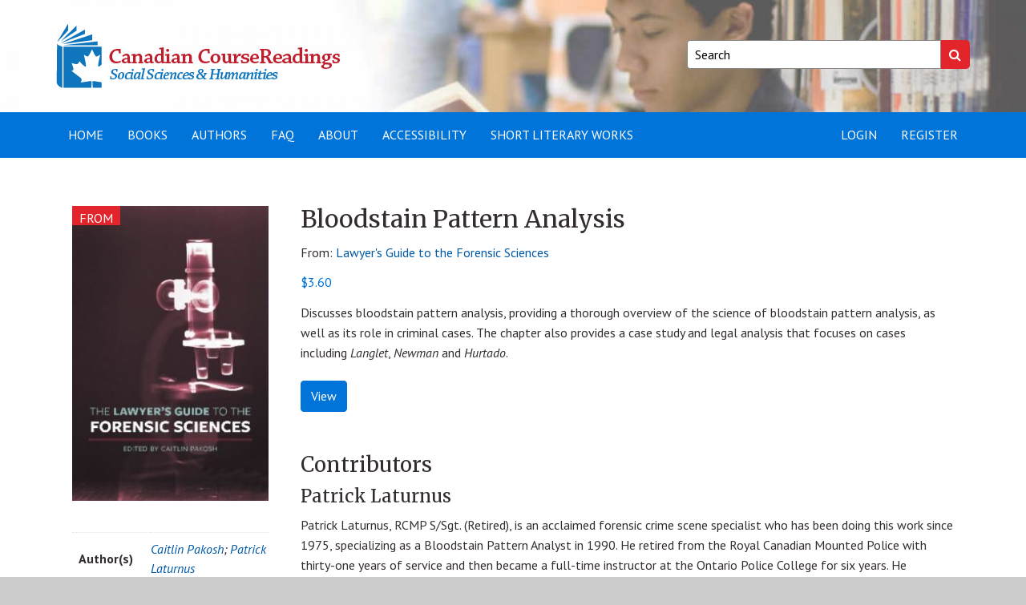

--- FILE ---
content_type: text/html; charset=UTF-8
request_url: https://canadiancoursereadings.ca/product/bloodstain-pattern-analysis/?isbn=9781552214121-06
body_size: 13597
content:
<!doctype html>
<html lang="en-US">
<head>
    <meta charset="utf-8">
    <meta http-equiv="X-UA-Compatible" content="IE=edge">
    <meta name="viewport" content="width=device-width, initial-scale=1">
    <meta name='robots' content='index, follow, max-image-preview:large, max-snippet:-1, max-video-preview:-1' />

<!-- Google Tag Manager for WordPress by gtm4wp.com -->
<script data-cfasync="false" data-pagespeed-no-defer>
	var gtm4wp_datalayer_name = "dataLayer";
	var dataLayer = dataLayer || [];
	const gtm4wp_use_sku_instead = 1;
	const gtm4wp_currency = 'CAD';
	const gtm4wp_product_per_impression = 10;
	const gtm4wp_clear_ecommerce = false;
	const gtm4wp_datalayer_max_timeout = 2000;

	const gtm4wp_scrollerscript_debugmode         = false;
	const gtm4wp_scrollerscript_callbacktime      = 100;
	const gtm4wp_scrollerscript_readerlocation    = 150;
	const gtm4wp_scrollerscript_contentelementid  = "content";
	const gtm4wp_scrollerscript_scannertime       = 60;
</script>
<!-- End Google Tag Manager for WordPress by gtm4wp.com -->
	<!-- This site is optimized with the Yoast SEO plugin v25.6 - https://yoast.com/wordpress/plugins/seo/ -->
	<title>Bloodstain Pattern Analysis - Canadian Course Readings</title>
	<link rel="canonical" href="https://canadiancoursereadings.ca/product/bloodstain-pattern-analysis/" />
	<meta property="og:locale" content="en_US" />
	<meta property="og:type" content="article" />
	<meta property="og:title" content="Bloodstain Pattern Analysis - Canadian Course Readings" />
	<meta property="og:description" content="Discusses bloodstain pattern analysis, providing a thorough overview of the science of bloodstain pattern analysis, as well as its role in criminal cases. The chapter also provides a case study and legal analysis that focuses on cases including Langlet, Newman and Hurtado." />
	<meta property="og:url" content="https://canadiancoursereadings.ca/product/bloodstain-pattern-analysis/" />
	<meta property="og:site_name" content="Canadian Course Readings" />
	<meta property="article:modified_time" content="2018-02-20T20:40:58+00:00" />
	<meta property="og:image" content="https://canadiancoursereadings.ca/wp-content/uploads/2018/02/9781552214121.jpg" />
	<meta property="og:image:width" content="300" />
	<meta property="og:image:height" content="450" />
	<meta property="og:image:type" content="image/jpeg" />
	<meta name="twitter:card" content="summary_large_image" />
	<script type="application/ld+json" class="yoast-schema-graph">{"@context":"https://schema.org","@graph":[{"@type":"WebPage","@id":"https://canadiancoursereadings.ca/product/bloodstain-pattern-analysis/","url":"https://canadiancoursereadings.ca/product/bloodstain-pattern-analysis/","name":"Bloodstain Pattern Analysis - Canadian Course Readings","isPartOf":{"@id":"https://canadiancoursereadings.ca/#website"},"primaryImageOfPage":{"@id":"https://canadiancoursereadings.ca/product/bloodstain-pattern-analysis/#primaryimage"},"image":{"@id":"https://canadiancoursereadings.ca/product/bloodstain-pattern-analysis/#primaryimage"},"thumbnailUrl":"https://canadiancoursereadings.ca/wp-content/uploads/2018/02/9781552214121.jpg","datePublished":"2018-02-06T09:39:26+00:00","dateModified":"2018-02-20T20:40:58+00:00","breadcrumb":{"@id":"https://canadiancoursereadings.ca/product/bloodstain-pattern-analysis/#breadcrumb"},"inLanguage":"en-US","potentialAction":[{"@type":"ReadAction","target":["https://canadiancoursereadings.ca/product/bloodstain-pattern-analysis/"]}]},{"@type":"ImageObject","inLanguage":"en-US","@id":"https://canadiancoursereadings.ca/product/bloodstain-pattern-analysis/#primaryimage","url":"https://canadiancoursereadings.ca/wp-content/uploads/2018/02/9781552214121.jpg","contentUrl":"https://canadiancoursereadings.ca/wp-content/uploads/2018/02/9781552214121.jpg","width":300,"height":450},{"@type":"BreadcrumbList","@id":"https://canadiancoursereadings.ca/product/bloodstain-pattern-analysis/#breadcrumb","itemListElement":[{"@type":"ListItem","position":1,"name":"Home","item":"https://canadiancoursereadings.ca/"},{"@type":"ListItem","position":2,"name":"Browse by Category","item":"https://canadiancoursereadings.ca/browse/"},{"@type":"ListItem","position":3,"name":"Bloodstain Pattern Analysis"}]},{"@type":"WebSite","@id":"https://canadiancoursereadings.ca/#website","url":"https://canadiancoursereadings.ca/","name":"Canadian Course Readings","description":"","publisher":{"@id":"https://canadiancoursereadings.ca/#organization"},"potentialAction":[{"@type":"SearchAction","target":{"@type":"EntryPoint","urlTemplate":"https://canadiancoursereadings.ca/?s={search_term_string}"},"query-input":{"@type":"PropertyValueSpecification","valueRequired":true,"valueName":"search_term_string"}}],"inLanguage":"en-US"},{"@type":"Organization","@id":"https://canadiancoursereadings.ca/#organization","name":"Canadian Course Readings","url":"https://canadiancoursereadings.ca/","logo":{"@type":"ImageObject","inLanguage":"en-US","@id":"https://canadiancoursereadings.ca/#/schema/logo/image/","url":"https://canadiancoursereadings.ca/wp-content/uploads/2020/08/SSH_3.png","contentUrl":"https://canadiancoursereadings.ca/wp-content/uploads/2020/08/SSH_3.png","width":355,"height":80,"caption":"Canadian Course Readings"},"image":{"@id":"https://canadiancoursereadings.ca/#/schema/logo/image/"}}]}</script>
	<!-- / Yoast SEO plugin. -->


<link rel='dns-prefetch' href='//fonts.googleapis.com' />
<link rel='stylesheet' id='wp-block-library-css' href='https://canadiancoursereadings.ca/wp-includes/css/dist/block-library/style.min.css?ver=6.6.4' type='text/css' media='all' />
<link rel='stylesheet' id='wp-components-css' href='https://canadiancoursereadings.ca/wp-includes/css/dist/components/style.min.css?ver=6.6.4' type='text/css' media='all' />
<link rel='stylesheet' id='wp-preferences-css' href='https://canadiancoursereadings.ca/wp-includes/css/dist/preferences/style.min.css?ver=6.6.4' type='text/css' media='all' />
<link rel='stylesheet' id='wp-block-editor-css' href='https://canadiancoursereadings.ca/wp-includes/css/dist/block-editor/style.min.css?ver=6.6.4' type='text/css' media='all' />
<link rel='stylesheet' id='popup-maker-block-library-style-css' href='https://canadiancoursereadings.ca/wp-content/plugins/popup-maker/dist/packages/block-library-style.css?ver=dbea705cfafe089d65f1' type='text/css' media='all' />
<style id='classic-theme-styles-inline-css' type='text/css'>
/*! This file is auto-generated */
.wp-block-button__link{color:#fff;background-color:#32373c;border-radius:9999px;box-shadow:none;text-decoration:none;padding:calc(.667em + 2px) calc(1.333em + 2px);font-size:1.125em}.wp-block-file__button{background:#32373c;color:#fff;text-decoration:none}
</style>
<style id='global-styles-inline-css' type='text/css'>
:root{--wp--preset--aspect-ratio--square: 1;--wp--preset--aspect-ratio--4-3: 4/3;--wp--preset--aspect-ratio--3-4: 3/4;--wp--preset--aspect-ratio--3-2: 3/2;--wp--preset--aspect-ratio--2-3: 2/3;--wp--preset--aspect-ratio--16-9: 16/9;--wp--preset--aspect-ratio--9-16: 9/16;--wp--preset--color--black: #000000;--wp--preset--color--cyan-bluish-gray: #abb8c3;--wp--preset--color--white: #ffffff;--wp--preset--color--pale-pink: #f78da7;--wp--preset--color--vivid-red: #cf2e2e;--wp--preset--color--luminous-vivid-orange: #ff6900;--wp--preset--color--luminous-vivid-amber: #fcb900;--wp--preset--color--light-green-cyan: #7bdcb5;--wp--preset--color--vivid-green-cyan: #00d084;--wp--preset--color--pale-cyan-blue: #8ed1fc;--wp--preset--color--vivid-cyan-blue: #0693e3;--wp--preset--color--vivid-purple: #9b51e0;--wp--preset--gradient--vivid-cyan-blue-to-vivid-purple: linear-gradient(135deg,rgba(6,147,227,1) 0%,rgb(155,81,224) 100%);--wp--preset--gradient--light-green-cyan-to-vivid-green-cyan: linear-gradient(135deg,rgb(122,220,180) 0%,rgb(0,208,130) 100%);--wp--preset--gradient--luminous-vivid-amber-to-luminous-vivid-orange: linear-gradient(135deg,rgba(252,185,0,1) 0%,rgba(255,105,0,1) 100%);--wp--preset--gradient--luminous-vivid-orange-to-vivid-red: linear-gradient(135deg,rgba(255,105,0,1) 0%,rgb(207,46,46) 100%);--wp--preset--gradient--very-light-gray-to-cyan-bluish-gray: linear-gradient(135deg,rgb(238,238,238) 0%,rgb(169,184,195) 100%);--wp--preset--gradient--cool-to-warm-spectrum: linear-gradient(135deg,rgb(74,234,220) 0%,rgb(151,120,209) 20%,rgb(207,42,186) 40%,rgb(238,44,130) 60%,rgb(251,105,98) 80%,rgb(254,248,76) 100%);--wp--preset--gradient--blush-light-purple: linear-gradient(135deg,rgb(255,206,236) 0%,rgb(152,150,240) 100%);--wp--preset--gradient--blush-bordeaux: linear-gradient(135deg,rgb(254,205,165) 0%,rgb(254,45,45) 50%,rgb(107,0,62) 100%);--wp--preset--gradient--luminous-dusk: linear-gradient(135deg,rgb(255,203,112) 0%,rgb(199,81,192) 50%,rgb(65,88,208) 100%);--wp--preset--gradient--pale-ocean: linear-gradient(135deg,rgb(255,245,203) 0%,rgb(182,227,212) 50%,rgb(51,167,181) 100%);--wp--preset--gradient--electric-grass: linear-gradient(135deg,rgb(202,248,128) 0%,rgb(113,206,126) 100%);--wp--preset--gradient--midnight: linear-gradient(135deg,rgb(2,3,129) 0%,rgb(40,116,252) 100%);--wp--preset--font-size--small: 13px;--wp--preset--font-size--medium: 20px;--wp--preset--font-size--large: 36px;--wp--preset--font-size--x-large: 42px;--wp--preset--spacing--20: 0.44rem;--wp--preset--spacing--30: 0.67rem;--wp--preset--spacing--40: 1rem;--wp--preset--spacing--50: 1.5rem;--wp--preset--spacing--60: 2.25rem;--wp--preset--spacing--70: 3.38rem;--wp--preset--spacing--80: 5.06rem;--wp--preset--shadow--natural: 6px 6px 9px rgba(0, 0, 0, 0.2);--wp--preset--shadow--deep: 12px 12px 50px rgba(0, 0, 0, 0.4);--wp--preset--shadow--sharp: 6px 6px 0px rgba(0, 0, 0, 0.2);--wp--preset--shadow--outlined: 6px 6px 0px -3px rgba(255, 255, 255, 1), 6px 6px rgba(0, 0, 0, 1);--wp--preset--shadow--crisp: 6px 6px 0px rgba(0, 0, 0, 1);}:where(.is-layout-flex){gap: 0.5em;}:where(.is-layout-grid){gap: 0.5em;}body .is-layout-flex{display: flex;}.is-layout-flex{flex-wrap: wrap;align-items: center;}.is-layout-flex > :is(*, div){margin: 0;}body .is-layout-grid{display: grid;}.is-layout-grid > :is(*, div){margin: 0;}:where(.wp-block-columns.is-layout-flex){gap: 2em;}:where(.wp-block-columns.is-layout-grid){gap: 2em;}:where(.wp-block-post-template.is-layout-flex){gap: 1.25em;}:where(.wp-block-post-template.is-layout-grid){gap: 1.25em;}.has-black-color{color: var(--wp--preset--color--black) !important;}.has-cyan-bluish-gray-color{color: var(--wp--preset--color--cyan-bluish-gray) !important;}.has-white-color{color: var(--wp--preset--color--white) !important;}.has-pale-pink-color{color: var(--wp--preset--color--pale-pink) !important;}.has-vivid-red-color{color: var(--wp--preset--color--vivid-red) !important;}.has-luminous-vivid-orange-color{color: var(--wp--preset--color--luminous-vivid-orange) !important;}.has-luminous-vivid-amber-color{color: var(--wp--preset--color--luminous-vivid-amber) !important;}.has-light-green-cyan-color{color: var(--wp--preset--color--light-green-cyan) !important;}.has-vivid-green-cyan-color{color: var(--wp--preset--color--vivid-green-cyan) !important;}.has-pale-cyan-blue-color{color: var(--wp--preset--color--pale-cyan-blue) !important;}.has-vivid-cyan-blue-color{color: var(--wp--preset--color--vivid-cyan-blue) !important;}.has-vivid-purple-color{color: var(--wp--preset--color--vivid-purple) !important;}.has-black-background-color{background-color: var(--wp--preset--color--black) !important;}.has-cyan-bluish-gray-background-color{background-color: var(--wp--preset--color--cyan-bluish-gray) !important;}.has-white-background-color{background-color: var(--wp--preset--color--white) !important;}.has-pale-pink-background-color{background-color: var(--wp--preset--color--pale-pink) !important;}.has-vivid-red-background-color{background-color: var(--wp--preset--color--vivid-red) !important;}.has-luminous-vivid-orange-background-color{background-color: var(--wp--preset--color--luminous-vivid-orange) !important;}.has-luminous-vivid-amber-background-color{background-color: var(--wp--preset--color--luminous-vivid-amber) !important;}.has-light-green-cyan-background-color{background-color: var(--wp--preset--color--light-green-cyan) !important;}.has-vivid-green-cyan-background-color{background-color: var(--wp--preset--color--vivid-green-cyan) !important;}.has-pale-cyan-blue-background-color{background-color: var(--wp--preset--color--pale-cyan-blue) !important;}.has-vivid-cyan-blue-background-color{background-color: var(--wp--preset--color--vivid-cyan-blue) !important;}.has-vivid-purple-background-color{background-color: var(--wp--preset--color--vivid-purple) !important;}.has-black-border-color{border-color: var(--wp--preset--color--black) !important;}.has-cyan-bluish-gray-border-color{border-color: var(--wp--preset--color--cyan-bluish-gray) !important;}.has-white-border-color{border-color: var(--wp--preset--color--white) !important;}.has-pale-pink-border-color{border-color: var(--wp--preset--color--pale-pink) !important;}.has-vivid-red-border-color{border-color: var(--wp--preset--color--vivid-red) !important;}.has-luminous-vivid-orange-border-color{border-color: var(--wp--preset--color--luminous-vivid-orange) !important;}.has-luminous-vivid-amber-border-color{border-color: var(--wp--preset--color--luminous-vivid-amber) !important;}.has-light-green-cyan-border-color{border-color: var(--wp--preset--color--light-green-cyan) !important;}.has-vivid-green-cyan-border-color{border-color: var(--wp--preset--color--vivid-green-cyan) !important;}.has-pale-cyan-blue-border-color{border-color: var(--wp--preset--color--pale-cyan-blue) !important;}.has-vivid-cyan-blue-border-color{border-color: var(--wp--preset--color--vivid-cyan-blue) !important;}.has-vivid-purple-border-color{border-color: var(--wp--preset--color--vivid-purple) !important;}.has-vivid-cyan-blue-to-vivid-purple-gradient-background{background: var(--wp--preset--gradient--vivid-cyan-blue-to-vivid-purple) !important;}.has-light-green-cyan-to-vivid-green-cyan-gradient-background{background: var(--wp--preset--gradient--light-green-cyan-to-vivid-green-cyan) !important;}.has-luminous-vivid-amber-to-luminous-vivid-orange-gradient-background{background: var(--wp--preset--gradient--luminous-vivid-amber-to-luminous-vivid-orange) !important;}.has-luminous-vivid-orange-to-vivid-red-gradient-background{background: var(--wp--preset--gradient--luminous-vivid-orange-to-vivid-red) !important;}.has-very-light-gray-to-cyan-bluish-gray-gradient-background{background: var(--wp--preset--gradient--very-light-gray-to-cyan-bluish-gray) !important;}.has-cool-to-warm-spectrum-gradient-background{background: var(--wp--preset--gradient--cool-to-warm-spectrum) !important;}.has-blush-light-purple-gradient-background{background: var(--wp--preset--gradient--blush-light-purple) !important;}.has-blush-bordeaux-gradient-background{background: var(--wp--preset--gradient--blush-bordeaux) !important;}.has-luminous-dusk-gradient-background{background: var(--wp--preset--gradient--luminous-dusk) !important;}.has-pale-ocean-gradient-background{background: var(--wp--preset--gradient--pale-ocean) !important;}.has-electric-grass-gradient-background{background: var(--wp--preset--gradient--electric-grass) !important;}.has-midnight-gradient-background{background: var(--wp--preset--gradient--midnight) !important;}.has-small-font-size{font-size: var(--wp--preset--font-size--small) !important;}.has-medium-font-size{font-size: var(--wp--preset--font-size--medium) !important;}.has-large-font-size{font-size: var(--wp--preset--font-size--large) !important;}.has-x-large-font-size{font-size: var(--wp--preset--font-size--x-large) !important;}
:where(.wp-block-post-template.is-layout-flex){gap: 1.25em;}:where(.wp-block-post-template.is-layout-grid){gap: 1.25em;}
:where(.wp-block-columns.is-layout-flex){gap: 2em;}:where(.wp-block-columns.is-layout-grid){gap: 2em;}
:root :where(.wp-block-pullquote){font-size: 1.5em;line-height: 1.6;}
</style>
<link rel='stylesheet' id='photoswipe-css' href='https://canadiancoursereadings.ca/wp-content/plugins/woocommerce/assets/css/photoswipe/photoswipe.min.css?ver=9.8.6' type='text/css' media='all' />
<link rel='stylesheet' id='photoswipe-default-skin-css' href='https://canadiancoursereadings.ca/wp-content/plugins/woocommerce/assets/css/photoswipe/default-skin/default-skin.min.css?ver=9.8.6' type='text/css' media='all' />
<link rel='stylesheet' id='woocommerce-layout-css' href='https://canadiancoursereadings.ca/wp-content/plugins/woocommerce/assets/css/woocommerce-layout.css?ver=9.8.6' type='text/css' media='all' />
<link rel='stylesheet' id='woocommerce-smallscreen-css' href='https://canadiancoursereadings.ca/wp-content/plugins/woocommerce/assets/css/woocommerce-smallscreen.css?ver=9.8.6' type='text/css' media='only screen and (max-width: 768px)' />
<link rel='stylesheet' id='woocommerce-general-css' href='https://canadiancoursereadings.ca/wp-content/plugins/woocommerce/assets/css/woocommerce.css?ver=9.8.6' type='text/css' media='all' />
<style id='woocommerce-inline-inline-css' type='text/css'>
.woocommerce form .form-row .required { visibility: visible; }
</style>
<link rel='stylesheet' id='brands-styles-css' href='https://canadiancoursereadings.ca/wp-content/plugins/woocommerce/assets/css/brands.css?ver=9.8.6' type='text/css' media='all' />
<link rel='stylesheet' id='select2-css' href='https://canadiancoursereadings.ca/wp-content/plugins/woocommerce/assets/css/select2.css?ver=9.8.6' type='text/css' media='all' />
<link rel='stylesheet' id='cphss-css' href='https://canadiancoursereadings.ca/wp-content/themes/cphss/assets/style/compiled/style.css?ver=1720031161' type='text/css' media='all' />
<link rel='stylesheet' id='jqueryui-css' href='https://canadiancoursereadings.ca/wp-content/themes/cphss/assets/style/vendor/jquery-ui.min.css?ver=1.12.1' type='text/css' media='all' />
<link rel='stylesheet' id='jquery-fancybox-css' href='https://canadiancoursereadings.ca/wp-content/themes/cphss/assets/style/vendor/jquery.fancybox.min.css?ver=3.1.20' type='text/css' media='all' />
<link rel='stylesheet' id='google-fonts-css' href='https://fonts.googleapis.com/css?family=Merriweather%3A400%2C400i%2C700%2C700i%7CPT+Sans%3A400%2C400i%2C700%2C700i&#038;ver=1.0' type='text/css' media='all' />
<link rel='stylesheet' id='popup-maker-site-css' href='//canadiancoursereadings.ca/wp-content/uploads/pum/pum-site-styles.css?generated=1755175576&#038;ver=1.21.5' type='text/css' media='all' />
<script type="text/javascript" src="https://canadiancoursereadings.ca/wp-includes/js/jquery/jquery.min.js?ver=3.7.1" id="jquery-core-js"></script>
<script type="text/javascript" src="https://canadiancoursereadings.ca/wp-includes/js/jquery/jquery-migrate.min.js?ver=3.4.1" id="jquery-migrate-js"></script>
<script type="text/javascript" src="https://canadiancoursereadings.ca/wp-content/plugins/woocommerce/assets/js/jquery-blockui/jquery.blockUI.min.js?ver=2.7.0-wc.9.8.6" id="jquery-blockui-js" defer="defer" data-wp-strategy="defer"></script>
<script type="text/javascript" id="wc-add-to-cart-js-extra">
/* <![CDATA[ */
var wc_add_to_cart_params = {"ajax_url":"\/wp-admin\/admin-ajax.php","wc_ajax_url":"\/?wc-ajax=%%endpoint%%","i18n_view_cart":"View Coursepack","cart_url":"https:\/\/canadiancoursereadings.ca\/cart\/","is_cart":"","cart_redirect_after_add":"no"};
/* ]]> */
</script>
<script type="text/javascript" src="https://canadiancoursereadings.ca/wp-content/plugins/woocommerce/assets/js/frontend/add-to-cart.min.js?ver=9.8.6" id="wc-add-to-cart-js" defer="defer" data-wp-strategy="defer"></script>
<script type="text/javascript" src="https://canadiancoursereadings.ca/wp-content/plugins/woocommerce/assets/js/photoswipe/photoswipe.min.js?ver=4.1.1-wc.9.8.6" id="photoswipe-js" defer="defer" data-wp-strategy="defer"></script>
<script type="text/javascript" src="https://canadiancoursereadings.ca/wp-content/plugins/woocommerce/assets/js/photoswipe/photoswipe-ui-default.min.js?ver=4.1.1-wc.9.8.6" id="photoswipe-ui-default-js" defer="defer" data-wp-strategy="defer"></script>
<script type="text/javascript" id="wc-single-product-js-extra">
/* <![CDATA[ */
var wc_single_product_params = {"i18n_required_rating_text":"Please select a rating","i18n_rating_options":["1 of 5 stars","2 of 5 stars","3 of 5 stars","4 of 5 stars","5 of 5 stars"],"i18n_product_gallery_trigger_text":"View full-screen image gallery","review_rating_required":"yes","flexslider":{"rtl":false,"animation":"slide","smoothHeight":true,"directionNav":false,"controlNav":"thumbnails","slideshow":false,"animationSpeed":500,"animationLoop":false,"allowOneSlide":false},"zoom_enabled":"","zoom_options":[],"photoswipe_enabled":"1","photoswipe_options":{"shareEl":false,"closeOnScroll":false,"history":false,"hideAnimationDuration":0,"showAnimationDuration":0},"flexslider_enabled":""};
/* ]]> */
</script>
<script type="text/javascript" src="https://canadiancoursereadings.ca/wp-content/plugins/woocommerce/assets/js/frontend/single-product.min.js?ver=9.8.6" id="wc-single-product-js" defer="defer" data-wp-strategy="defer"></script>
<script type="text/javascript" src="https://canadiancoursereadings.ca/wp-content/plugins/woocommerce/assets/js/js-cookie/js.cookie.min.js?ver=2.1.4-wc.9.8.6" id="js-cookie-js" defer="defer" data-wp-strategy="defer"></script>
<script type="text/javascript" id="woocommerce-js-extra">
/* <![CDATA[ */
var woocommerce_params = {"ajax_url":"\/wp-admin\/admin-ajax.php","wc_ajax_url":"\/?wc-ajax=%%endpoint%%","i18n_password_show":"Show password","i18n_password_hide":"Hide password"};
/* ]]> */
</script>
<script type="text/javascript" src="https://canadiancoursereadings.ca/wp-content/plugins/woocommerce/assets/js/frontend/woocommerce.min.js?ver=9.8.6" id="woocommerce-js" defer="defer" data-wp-strategy="defer"></script>
<script type="text/javascript" src="https://canadiancoursereadings.ca/wp-content/plugins/duracelltomi-google-tag-manager/dist/js/analytics-talk-content-tracking.js?ver=1.22.3" id="gtm4wp-scroll-tracking-js"></script>
<link rel="https://api.w.org/" href="https://canadiancoursereadings.ca/wp-json/" /><link rel="alternate" title="JSON" type="application/json" href="https://canadiancoursereadings.ca/wp-json/wp/v2/product/10791" /><link rel="EditURI" type="application/rsd+xml" title="RSD" href="https://canadiancoursereadings.ca/xmlrpc.php?rsd" />
<link rel='shortlink' href='https://canadiancoursereadings.ca/?p=10791' />
<link rel="alternate" title="oEmbed (JSON)" type="application/json+oembed" href="https://canadiancoursereadings.ca/wp-json/oembed/1.0/embed?url=https%3A%2F%2Fcanadiancoursereadings.ca%2Fproduct%2Fbloodstain-pattern-analysis%2F%3Fisbn%3D9781552214121-06" />
<link rel="alternate" title="oEmbed (XML)" type="text/xml+oembed" href="https://canadiancoursereadings.ca/wp-json/oembed/1.0/embed?url=https%3A%2F%2Fcanadiancoursereadings.ca%2Fproduct%2Fbloodstain-pattern-analysis%2F%3Fisbn%3D9781552214121-06&#038;format=xml" />

<!-- Google Tag Manager for WordPress by gtm4wp.com -->
<!-- GTM Container placement set to automatic -->
<script data-cfasync="false" data-pagespeed-no-defer>
	var dataLayer_content = {"pagePostType":"product","pagePostType2":"single-product","pagePostAuthor":"bds","cartContent":{"totals":{"applied_coupons":[],"discount_total":0,"subtotal":0,"total":0},"items":[]},"productRatingCounts":[],"productAverageRating":0,"productReviewCount":0,"productType":"simple","productIsVariable":0};
	dataLayer.push( dataLayer_content );
</script>
<script data-cfasync="false" data-pagespeed-no-defer>
(function(w,d,s,l,i){w[l]=w[l]||[];w[l].push({'gtm.start':
new Date().getTime(),event:'gtm.js'});var f=d.getElementsByTagName(s)[0],
j=d.createElement(s),dl=l!='dataLayer'?'&l='+l:'';j.async=true;j.src=
'//www.googletagmanager.com/gtm.js?id='+i+dl;f.parentNode.insertBefore(j,f);
})(window,document,'script','dataLayer','GTM-PQ8TKNTL');
</script>
<!-- End Google Tag Manager for WordPress by gtm4wp.com --><style>
.if-library { display:none !important; }
.if-library-block { display:none !important; }
</style>
	<noscript><style>.woocommerce-product-gallery{ opacity: 1 !important; }</style></noscript>
	<link rel="icon" href="https://canadiancoursereadings.ca/wp-content/uploads/2020/04/cropped-favicon-32x32.png" sizes="32x32" />
<link rel="icon" href="https://canadiancoursereadings.ca/wp-content/uploads/2020/04/cropped-favicon-192x192.png" sizes="192x192" />
<link rel="apple-touch-icon" href="https://canadiancoursereadings.ca/wp-content/uploads/2020/04/cropped-favicon-180x180.png" />
<meta name="msapplication-TileImage" content="https://canadiancoursereadings.ca/wp-content/uploads/2020/04/cropped-favicon-270x270.png" />
		<style type="text/css" id="wp-custom-css">
			.orderby option[value="price"],
.orderby option[value="price-desc"]
{
  display: none;
}

::placeholder {
  color: #000 !important;
	opacity:1;
}
.boxed-section {
  border: 1px solid #ccc;
  padding: 20px;
  background-color: #f9f9f9;
  border-radius: 6px;
  margin-bottom: 20px;
}
.boxed-section ul {
  margin-top: 0;
}

.preview-actions {
	clear:left;
	padding-top:10px;
}		</style>
		</head>
<body class="product-template-default single single-product postid-10791 wp-custom-logo theme-cphss woocommerce woocommerce-page woocommerce-no-js">
    <a class="skipper sr-only sr-only-focusable" href="#content">Skip to content</a>

    <header id="header" class="layout layout--header layout--paddedMedium" role="banner" style="background-image: url(https://canadiancoursereadings.ca/wp-content/uploads/2017/09/cropped-header.jpg)">
        <div class="container">
            <div class="row">
                <div class="col-sm-7">
                    <div class="site-logo"><a href="https://canadiancoursereadings.ca"><img src="https://canadiancoursereadings.ca/wp-content/uploads/2020/08/SSH_3.png" alt="Canadian Course Readings"></a></div>                </div>

                <div class="col-sm-5 col-md-4 col-md-offset-1">
                    <form class="form-search" action="https://canadiancoursereadings.ca" role="search">
                        <label for="site_search" class="sr-only">Keywords:</label>
                        <input id="site_search" type="search" name="s" placeholder="Search" />
                        <input type="hidden" name="post_type" value="product">
                        <button type="submit">
                            <span class="sr-only">Search</span>
                            <span class="fa fa-search" aria-hidden="true"></span>
                        </button>
                    </form>
                </div>
            </div>
        </div>
    </header>

    <nav class="navbar navbar-default" role="navigation">
    <div class="container">
        <div class="navbar-header">
            <button type="button" class="navbar-toggle" data-toggle="collapse" data-target="#navbar" aria-expanded="false" aria-controls="navbar">
                <span class="sr-only">Toggle navigation</span>
                <span class="icon-bar"></span>
                <span class="icon-bar"></span>
                <span class="icon-bar"></span>
            </button>
        </div>

        <div id="navbar" class="navbar-collapse collapse">
            <ul class="nav navbar-nav">
                <li id="menu-item-20850" class="menu-item menu-item-type-post_type menu-item-object-page menu-item-20850 depth-1"><a href="https://canadiancoursereadings.ca/home/">Home</a></li>
<li id="menu-item-3131" class="menu-item menu-item-type-post_type menu-item-object-page current_page_parent menu-item-3131 depth-1"><a href="https://canadiancoursereadings.ca/browse/">Books</a></li>
<li id="menu-item-8726" class="menu-item menu-item-type-post_type menu-item-object-page menu-item-8726 depth-1"><a title="Authors" href="https://canadiancoursereadings.ca/authors/">Authors</a></li>
<li id="menu-item-25" class="not-if-library menu-item menu-item-type-post_type menu-item-object-page menu-item-25 depth-1"><a title="FAQ" href="https://canadiancoursereadings.ca/help/">FAQ</a></li>
<li id="menu-item-51026" class="if-library menu-item menu-item-type-post_type menu-item-object-page menu-item-51026 depth-1"><a title="FAQ" href="https://canadiancoursereadings.ca/faq-page-for-subscribers/">FAQ</a></li>
<li id="menu-item-26" class="menu-item menu-item-type-post_type menu-item-object-page menu-item-26 depth-1"><a href="https://canadiancoursereadings.ca/about/">About</a></li>
<li id="menu-item-23" class="menu-item menu-item-type-post_type menu-item-object-page menu-item-23 depth-1"><a href="https://canadiancoursereadings.ca/contact/">Accessibility</a></li>
<li id="menu-item-20853" class="menu-item menu-item-type-custom menu-item-object-custom menu-item-20853 depth-1"><a href="http://canadianshortliteraryworks.ca/">Short Literary Works</a></li>
            </ul>

            <ul id="menu-login-menu" class="nav navbar-nav navbar-right"><li id="menu-item-8795" class="menu-item menu-item-type-post_type menu-item-object-page menu-item-8795 depth-1"><a href="https://canadiancoursereadings.ca/my-account/">Login</a></li>
<li id="menu-item-14830" class="menu-item menu-item-type-post_type menu-item-object-page menu-item-14830 depth-1"><a title="Register" href="https://canadiancoursereadings.ca/register/">Register</a></li>
</ul>        </div>
    </div>
</nav>


<div id="content" class="layout layout--content" tabindex="-1">
    <div class="container">
        <div class="row">
            <main class="layout layout--main layout--paddedLarge" role="main">
                
                    <div class="woocommerce-notices-wrapper"></div><div id="product-10791" class="product type-product post-10791 status-publish first instock product_cat-criminal-law-law product_cat-evidence product_cat-forensic-science has-post-thumbnail sold-individually purchasable product-type-simple">

	<div class="overview">
	<div class="woocommerce-product-gallery woocommerce-product-gallery--with-images woocommerce-product-gallery--columns-4 images" data-columns="4" style="opacity: 0; transition: opacity .25s ease-in-out;">
	<div class="woocommerce-product-gallery__wrapper">
		<div class="book-from">From</div><div data-thumb="https://canadiancoursereadings.ca/wp-content/uploads/2018/02/9781552214121-100x100.jpg" data-thumb-alt="Bloodstain Pattern Analysis" data-thumb-srcset="https://canadiancoursereadings.ca/wp-content/uploads/2018/02/9781552214121-100x100.jpg 100w, https://canadiancoursereadings.ca/wp-content/uploads/2018/02/9781552214121-200x200.jpg 200w"  data-thumb-sizes="(max-width: 100px) 100vw, 100px" class="woocommerce-product-gallery__image"><a href="https://canadiancoursereadings.ca/wp-content/uploads/2018/02/9781552214121.jpg"><img width="240" height="360" src="https://canadiancoursereadings.ca/wp-content/uploads/2018/02/9781552214121-240x360.jpg" class="wp-post-image" alt="Bloodstain Pattern Analysis" data-caption="" data-src="https://canadiancoursereadings.ca/wp-content/uploads/2018/02/9781552214121.jpg" data-large_image="https://canadiancoursereadings.ca/wp-content/uploads/2018/02/9781552214121.jpg" data-large_image_width="300" data-large_image_height="450" decoding="async" srcset="https://canadiancoursereadings.ca/wp-content/uploads/2018/02/9781552214121-240x360.jpg 240w, https://canadiancoursereadings.ca/wp-content/uploads/2018/02/9781552214121-200x300.jpg 200w, https://canadiancoursereadings.ca/wp-content/uploads/2018/02/9781552214121-120x180.jpg 120w, https://canadiancoursereadings.ca/wp-content/uploads/2018/02/9781552214121.jpg 300w" sizes="(max-width: 240px) 100vw, 240px" /></a></div>	</div>
</div>

<table class="woocommerce-product-attributes shop_attributes" aria-label="Product Details">
	
	
			<tr>
			<th scope="col">Author(s)</th>
			<td><p><a href="https://canadiancoursereadings.ca/authors/caitlin-pakosh/" rel="tag">Caitlin Pakosh</a>; <a href="https://canadiancoursereadings.ca/authors/patrick-laturnus/" rel="tag">Patrick Laturnus</a></p>
</td>
		</tr>
			<tr>
			<th scope="col">Publication Year</th>
			<td><p><a href="https://canadiancoursereadings.ca/publication-year/2016/" rel="tag">2016</a></p>
</td>
		</tr>
			<tr>
			<th scope="col">Publisher</th>
			<td><p><a href="https://canadiancoursereadings.ca/publisher/irw/" rel="tag">Irwin Law Inc.</a></p>
</td>
		</tr>
	</table>
<div class="product_meta">

	
	
		<p class="sku_wrapper">ISBN: <span class="sku">9781552214121-06</span></p>

	
			<p class="posted_in">Categories:</p>
		<ul class="product_categories">
							<li><a href="https://canadiancoursereadings.ca/product-category/law/criminal-law-law/">Law → Criminal Law</a></li>
							<li><a href="https://canadiancoursereadings.ca/product-category/law/evidence/">Law → Evidence</a></li>
							<li><a href="https://canadiancoursereadings.ca/product-category/law/forensic-science/">Law → Forensic Science</a></li>
					</ul>
		
	
	
	
	
</div>
	</div>

	<div class="summary entry-summary">
		<h1 class="product_title entry-title">Bloodstain Pattern Analysis</h1><p>From: <a href="https://canadiancoursereadings.ca/product/lawyers-guide-to-the-forensic-sciences/?isbn=9781552214121">Lawyer's Guide to the Forensic Sciences</a></p><p class="price"><span class="woocommerce-Price-amount amount"><bdi><span class="woocommerce-Price-currencySymbol">&#36;</span>3.60</bdi></span></p>

<p>Discusses bloodstain pattern analysis, providing a thorough overview of the science of bloodstain pattern analysis, as well as its role in criminal cases. The chapter also provides a case study and legal analysis that focuses on cases including <i>Langlet</i>, <i>Newman</i> and <i>Hurtado</i>.</p>
<div class="preview-actions"><a data-must-register="1" class="pdf-preview btn btn-primary" href="#">View</a></p><h2 class="contributors">Contributors</h2>
	<div class="contrib-bio">
		<h3>Patrick Laturnus</h3>
		<p>Patrick Laturnus, RCMP S/Sgt. (Retired), is an acclaimed forensic crime scene specialist who has been doing this work since 1975, specializing as a Bloodstain Pattern Analyst in 1990. He retired from the Royal Canadian Mounted Police with thirty-one years of service and then became a full-time instructor at the Ontario Police College for six years. He presently works as a private consultant in Ottawa, Ontario, which entails criminal casework as well as teaching on an international basis. Mr. Laturnus was responsible for establishing a training program that has certified people as qualified bloodstain analysts not only in the province of Ontario, but also in other provinces as well as internationally. He has written several bloodstain-related articles and has appeared on radio and television to discuss his work. His international work was recognized when he was designated a Distinguished Visitor by the Government of Singapore. He is the proud recipient of the Amethyst and Ovation awards from the Government of Ontario, as well as the winner of the Foster Award, which is the highest honour bestowed by the Canadian Identification Society. The ultimate recognition, as a bloodstain analyst, was being awarded the honour of Distinguished Member of the International Association of Bloodstain Pattern Analysts.</p>	</div>

	<div class="contrib-bio">
		<h3>Caitlin Pakosh</h3>
		<p>Caitlin M. Pakosh, HBSc, JD, has been working as case  management counsel of Innocence Canada (formerly known as AIDWYC) since 2012  and is responsible for managing the Association&rsquo;s cases across Canada. She  obtained her honours bachelor of science degree, specializing in forensic  anthropology and earning a minor in biology, from the University of Toronto  Mississauga in 2008. Her undergraduate thesis, which examined the decomposition  of dismembered pig limbs enclosed in plastic bags and submerged in Lake  Ontario, was conducted during her internship with the Toronto Police Service  Marine Unit and published in the Journal of Forensic Sciences in 2009. Ms.  Pakosh obtained her Juris Doctor degree from the University of Calgary in 2011.  She has appeared in the Court of Appeal for Ontario and has worked on  intervener and appellate cases that have appeared at a variety of levels of  court, including the Supreme Court of Canada, as well as ministerial review  applications. Since 2013, Ms. Pakosh has cross-examined forensic science  students in annual mock trials at the University of Toronto Mississauga, where  students practise being expert witnesses. She is a member of the Criminal  Lawyers&rsquo; Association and the National Association of Criminal Defense Lawyers.  She is also an associate member of the American Academy of Forensic Sciences and  the Canadian Society of Forensic Science.</p>	</div>


	
	<form class="cart" action="https://canadiancoursereadings.ca/product/bloodstain-pattern-analysis/?isbn=9781552214121-06" method="post" enctype='multipart/form-data'>
		
		<div class="quantity">
		<label class="screen-reader-text" for="quantity_696d7b6391dd8">Bloodstain Pattern Analysis quantity</label>
	<input
		type="hidden"
				id="quantity_696d7b6391dd8"
		class="input-text qty text"
		name="quantity"
		value="1"
		aria-label="Product quantity"
				min="1"
		max="1"
					step="1"
			placeholder=""
			inputmode="numeric"
			autocomplete="off"
			/>
	</div>

		<button type="submit" name="add-to-cart" value="10791" class="single_add_to_cart_button button alt">Add</button>

		<input type="hidden" name="gtm4wp_product_data" value="{&quot;internal_id&quot;:10791,&quot;item_id&quot;:&quot;9781552214121-06&quot;,&quot;item_name&quot;:&quot;Bloodstain Pattern Analysis&quot;,&quot;sku&quot;:&quot;9781552214121-06&quot;,&quot;price&quot;:3.600000000000000088817841970012523233890533447265625,&quot;stocklevel&quot;:null,&quot;stockstatus&quot;:&quot;instock&quot;,&quot;google_business_vertical&quot;:&quot;retail&quot;,&quot;item_category&quot;:&quot;Criminal Law&quot;,&quot;id&quot;:&quot;9781552214121-06&quot;}" />
	</form>

	
	</div>

	</div>


                            </main>

                    </div>
    </div>
</div>

    <div class="modal fade" id="ebook-modal" tabindex="-1" role="dialog" aria-labelledby="ebook-modal-title">
        <div class="modal-dialog" role="document">
            <div class="modal-content">
                <div class="modal-header">
                    <button type="button" class="close" data-dismiss="modal" aria-label="Close">
                        <span aria-hidden="true">&times;</span>
                    </button>
                    <h2 class="modal-title" id="ebook-modal-title">Modal title</h2>
                </div>
                <div class="modal-body"></div>
                <div class="modal-footer">
                    <button type="button" class="btn btn-primary" data-dismiss="modal">Close</button>
                </div>
            </div>
        </div>
    </div>




        <div class="layout layout--paddedLarge layout--stripeNeutral">
        <div class="container">
            <div class="row">
                <div class="col-sm-9"><div id="block-3" class="widget widget_block widget_media_gallery"><figure class="wp-block-gallery has-nested-images columns-default wp-block-gallery-1 is-layout-flex wp-block-gallery-is-layout-flex"><figure class="wp-block-image"><a href="https://canadacouncil.ca/" target="_blank" rel="noopener"><img decoding="async" src="https://canadiancoursereadings.ca/wp-content/uploads/2019/12/CC.png" alt="Canada Council for the Arts"/></a></figure>

<figure class="wp-block-image"><a href="https://www.canada.ca/home.html" target="_blank" rel="noopener"><img decoding="async" src="https://canadiancoursereadings.ca/wp-content/uploads/2019/12/Canada.png" alt="Canada"/></a></figure>

<figure class="wp-block-image"><a href="https://beta.novascotia.ca/" target="_blank" rel="noopener"><img decoding="async" src="https://canadiancoursereadings.ca/wp-content/uploads/2019/12/NS.png" alt="Nova Scotia"/></a></figure></figure></div><div id="block-6" class="widget widget_block widget_text"><p>This project is funded in part by the Government of Canada. <span lang="fr">Ce projet est financé en partie par le gouvernement du Canada.</span></p></div></div>
                <div class="col-sm-3"></div>
            </div>
        </div>
    </div>

    <footer class="layout layout--footer layout--paddedSmall" role="contentinfo">
        <div class="container">
            <p class="copyright">
                <span>&copy; 2026 Canadian Course Readings.</span>
                <span>Site by <a href="https://barking.ca">Barking Dog Studios</a></span>
            </p>

            <ul id="menu-footer-menu" class="inlineList inlineList--small inlineList--light"><li id="menu-item-11321" class="menu-item menu-item-type-post_type menu-item-object-page menu-item-11321"><a href="https://canadiancoursereadings.ca/home/">Home</a></li>
<li id="menu-item-11318" class="menu-item menu-item-type-post_type menu-item-object-page menu-item-privacy-policy menu-item-11318"><a rel="privacy-policy" href="https://canadiancoursereadings.ca/privacy/">Privacy</a></li>
<li id="menu-item-11319" class="menu-item menu-item-type-post_type menu-item-object-page menu-item-11319"><a href="https://canadiancoursereadings.ca/terms-of-service/">Terms</a></li>
<li id="menu-item-11320" class="menu-item menu-item-type-post_type menu-item-object-page menu-item-11320"><a href="https://canadiancoursereadings.ca/contact/">Contact</a></li>
</ul>        </div>
    </footer>

	<div id="register-for-previews" style="display:none;">
        <h2 style="text-align:center;">Welcome</h2>
        <p>To view material, please <a href="/my-account">login</a>.</p>
        <p><a href="/register" class="register-link">Register here.</a></p>
        <p><a href="/my-account/lost-password">Forgotten your password?</a></p>
    </div>

    <div 
	id="pum-20803" 
	role="dialog" 
	aria-modal="false"
	class="pum pum-overlay pum-theme-20796 pum-theme-default-theme popmake-overlay click_open" 
	data-popmake="{&quot;id&quot;:20803,&quot;slug&quot;:&quot;site-swticher&quot;,&quot;theme_id&quot;:20796,&quot;cookies&quot;:[],&quot;triggers&quot;:[{&quot;type&quot;:&quot;click_open&quot;,&quot;settings&quot;:{&quot;extra_selectors&quot;:&quot;&quot;,&quot;cookie_name&quot;:null}}],&quot;mobile_disabled&quot;:null,&quot;tablet_disabled&quot;:null,&quot;meta&quot;:{&quot;display&quot;:{&quot;stackable&quot;:false,&quot;overlay_disabled&quot;:false,&quot;scrollable_content&quot;:false,&quot;disable_reposition&quot;:false,&quot;size&quot;:false,&quot;responsive_min_width&quot;:false,&quot;responsive_min_width_unit&quot;:false,&quot;responsive_max_width&quot;:false,&quot;responsive_max_width_unit&quot;:false,&quot;custom_width&quot;:false,&quot;custom_width_unit&quot;:false,&quot;custom_height&quot;:false,&quot;custom_height_unit&quot;:false,&quot;custom_height_auto&quot;:false,&quot;location&quot;:false,&quot;position_from_trigger&quot;:false,&quot;position_top&quot;:false,&quot;position_left&quot;:false,&quot;position_bottom&quot;:false,&quot;position_right&quot;:false,&quot;position_fixed&quot;:false,&quot;animation_type&quot;:false,&quot;animation_speed&quot;:false,&quot;animation_origin&quot;:false,&quot;overlay_zindex&quot;:false,&quot;zindex&quot;:false},&quot;close&quot;:{&quot;text&quot;:false,&quot;button_delay&quot;:false,&quot;overlay_click&quot;:false,&quot;esc_press&quot;:false,&quot;f4_press&quot;:false},&quot;click_open&quot;:[]}}">

	<div id="popmake-20803" class="pum-container popmake theme-20796 pum-responsive pum-responsive-medium responsive size-medium">

				
				
		
				<div class="pum-content popmake-content" tabindex="0">
			<div style="text-align: center;"><img fetchpriority="high" decoding="async" class="aligncenter wp-image-20804 size-full" src="https://canadiancoursereadings.ca/wp-content/uploads/2020/09/CCR_HeaderSplash.jpg" alt="" width="500" height="200" srcset="https://canadiancoursereadings.ca/wp-content/uploads/2020/09/CCR_HeaderSplash.jpg 500w, https://canadiancoursereadings.ca/wp-content/uploads/2020/09/CCR_HeaderSplash-300x120.jpg 300w, https://canadiancoursereadings.ca/wp-content/uploads/2020/09/CCR_HeaderSplash-240x96.jpg 240w" sizes="(max-width: 500px) 100vw, 500px" /></div>
<div style="text-align: center;"><a href="http://canadianshortliteraryworks.ca/browse/"><img decoding="async" class="size-medium wp-image-20805 alignnone" src="https://canadiancoursereadings.ca/wp-content/uploads/2020/09/SLW_SubHead-300x97.png" alt="" width="300" height="97" srcset="https://canadiancoursereadings.ca/wp-content/uploads/2020/09/SLW_SubHead-300x97.png 300w, https://canadiancoursereadings.ca/wp-content/uploads/2020/09/SLW_SubHead-240x77.png 240w, https://canadiancoursereadings.ca/wp-content/uploads/2020/09/SLW_SubHead.png 310w" sizes="(max-width: 300px) 100vw, 300px" /></a><a href="https://canadiancoursereadings.ca/browse/"><img decoding="async" class="size-medium wp-image-20806 alignnone" src="https://canadiancoursereadings.ca/wp-content/uploads/2020/09/SSH_SubHead-300x97.png" alt="" width="300" height="97" srcset="https://canadiancoursereadings.ca/wp-content/uploads/2020/09/SSH_SubHead-300x97.png 300w, https://canadiancoursereadings.ca/wp-content/uploads/2020/09/SSH_SubHead-240x77.png 240w, https://canadiancoursereadings.ca/wp-content/uploads/2020/09/SSH_SubHead.png 310w" sizes="(max-width: 300px) 100vw, 300px" /></a></div>
		</div>

				
							<button type="button" class="pum-close popmake-close" aria-label="Close">
			&#215;			</button>
		
	</div>

</div>
<script type="application/ld+json">{"@context":"https:\/\/schema.org\/","@type":"Product","@id":"https:\/\/canadiancoursereadings.ca\/product\/bloodstain-pattern-analysis\/?isbn=9781552214121-06#product","name":"Bloodstain Pattern Analysis","url":"https:\/\/canadiancoursereadings.ca\/product\/bloodstain-pattern-analysis\/?isbn=9781552214121-06","description":"Discusses bloodstain pattern analysis, providing a thorough overview of the science of bloodstain pattern analysis, as well as its role in criminal cases. The chapter also provides a case study and legal analysis that focuses on cases including Langlet, Newman and Hurtado.","image":"https:\/\/canadiancoursereadings.ca\/wp-content\/uploads\/2018\/02\/9781552214121.jpg","sku":"9781552214121-06","offers":[{"@type":"Offer","priceSpecification":[{"@type":"UnitPriceSpecification","price":"3.60","priceCurrency":"CAD","valueAddedTaxIncluded":false,"validThrough":"2027-12-31"}],"priceValidUntil":"2027-12-31","availability":"http:\/\/schema.org\/InStock","url":"https:\/\/canadiancoursereadings.ca\/product\/bloodstain-pattern-analysis\/?isbn=9781552214121-06","seller":{"@type":"Organization","name":"Canadian Course Readings","url":"https:\/\/canadiancoursereadings.ca"}}]}</script>
<div class="pswp" tabindex="-1" role="dialog" aria-modal="true" aria-hidden="true">
	<div class="pswp__bg"></div>
	<div class="pswp__scroll-wrap">
		<div class="pswp__container">
			<div class="pswp__item"></div>
			<div class="pswp__item"></div>
			<div class="pswp__item"></div>
		</div>
		<div class="pswp__ui pswp__ui--hidden">
			<div class="pswp__top-bar">
				<div class="pswp__counter"></div>
				<button class="pswp__button pswp__button--zoom" aria-label="Zoom in/out"></button>
				<button class="pswp__button pswp__button--fs" aria-label="Toggle fullscreen"></button>
				<button class="pswp__button pswp__button--share" aria-label="Share"></button>
				<button class="pswp__button pswp__button--close" aria-label="Close (Esc)"></button>
				<div class="pswp__preloader">
					<div class="pswp__preloader__icn">
						<div class="pswp__preloader__cut">
							<div class="pswp__preloader__donut"></div>
						</div>
					</div>
				</div>
			</div>
			<div class="pswp__share-modal pswp__share-modal--hidden pswp__single-tap">
				<div class="pswp__share-tooltip"></div>
			</div>
			<button class="pswp__button pswp__button--arrow--left" aria-label="Previous (arrow left)"></button>
			<button class="pswp__button pswp__button--arrow--right" aria-label="Next (arrow right)"></button>
			<div class="pswp__caption">
				<div class="pswp__caption__center"></div>
			</div>
		</div>
	</div>
</div>
	<script type='text/javascript'>
		(function () {
			var c = document.body.className;
			c = c.replace(/woocommerce-no-js/, 'woocommerce-js');
			document.body.className = c;
		})();
	</script>
	<link rel='stylesheet' id='wc-blocks-style-css' href='https://canadiancoursereadings.ca/wp-content/plugins/woocommerce/assets/client/blocks/wc-blocks.css?ver=wc-9.8.6' type='text/css' media='all' />
<style id='core-block-supports-inline-css' type='text/css'>
.wp-block-gallery.wp-block-gallery-1{--wp--style--unstable-gallery-gap:var( --wp--style--gallery-gap-default, var( --gallery-block--gutter-size, var( --wp--style--block-gap, 0.5em ) ) );gap:var( --wp--style--gallery-gap-default, var( --gallery-block--gutter-size, var( --wp--style--block-gap, 0.5em ) ) );}
</style>
<script type="text/javascript" src="https://canadiancoursereadings.ca/wp-content/plugins/duracelltomi-google-tag-manager/dist/js/gtm4wp-form-move-tracker.js?ver=1.22.3" id="gtm4wp-form-move-tracker-js"></script>
<script type="text/javascript" id="gtm4wp-additional-datalayer-pushes-js-after">
/* <![CDATA[ */
	dataLayer.push({"ecommerce":{"currency":"CAD","value":3.600000000000000088817841970012523233890533447265625,"items":[{"item_id":"9781552214121-06","item_name":"Bloodstain Pattern Analysis","sku":"9781552214121-06","price":3.600000000000000088817841970012523233890533447265625,"stocklevel":null,"stockstatus":"instock","google_business_vertical":"retail","item_category":"Criminal Law","id":"9781552214121-06"}]},"event":"view_item"});
/* ]]> */
</script>
<script type="text/javascript" src="https://canadiancoursereadings.ca/wp-content/plugins/duracelltomi-google-tag-manager/dist/js/gtm4wp-ecommerce-generic.js?ver=1.22.3" id="gtm4wp-ecommerce-generic-js"></script>
<script type="text/javascript" src="https://canadiancoursereadings.ca/wp-content/plugins/duracelltomi-google-tag-manager/dist/js/gtm4wp-woocommerce.js?ver=1.22.3" id="gtm4wp-woocommerce-js"></script>
<script type="text/javascript" src="https://canadiancoursereadings.ca/wp-content/themes/cphss/assets/script/vendor/bootstrap.min.js?ver=3.3.7" id="bootstrap-js"></script>
<script type="text/javascript" src="https://canadiancoursereadings.ca/wp-content/plugins/woocommerce/assets/js/select2/select2.full.min.js?ver=4.0.3-wc.9.8.6" id="select2-js" data-wp-strategy="defer"></script>
<script type="text/javascript" src="https://canadiancoursereadings.ca/wp-content/themes/cphss/assets/script/vendor/jquery.cycle2.min.js?ver=2.1.6" id="cycle2-js"></script>
<script type="text/javascript" src="https://canadiancoursereadings.ca/wp-content/themes/cphss/assets/script/vendor/jquery.fancybox.min.js?ver=3.1.20" id="fancybox3-js"></script>
<script type="text/javascript" src="https://canadiancoursereadings.ca/wp-content/themes/cphss/assets/script/vendor/jquery-ui.min.js?ver=1.12.1" id="jqueryui-js"></script>
<script type="text/javascript" id="cphss-js-extra">
/* <![CDATA[ */
var bdsAJAX = {"ajaxurl":"https:\/\/canadiancoursereadings.ca\/wp-admin\/admin-ajax.php"};
/* ]]> */
</script>
<script type="text/javascript" src="https://canadiancoursereadings.ca/wp-content/themes/cphss/assets/script/app.js?ver=1758028535" id="cphss-js"></script>
<script type="text/javascript" id="cphss-js-after">
/* <![CDATA[ */
jQuery(function($) {
        let $pageNumbers = $(".page-numbers");

		if ($pageNumbers.length) {
			$pageNumbers.each(function(i, pageNumber) {
				if ($(this).hasClass("next")) {
                    $(this).attr("title", "Next");
				} else if ($(this).hasClass("prev")) {
                    $(this).attr("title", "Previous");
                }
			});
		}

        let $woocommerceOrderings = $(".woocommerce-ordering");

		if ($woocommerceOrderings.length) {
			$woocommerceOrderings.each(function(i, woocommerceOrdering) {
				$(this).append("<input type=\"submit\"/ class=\"sr-only\" value=\"Submit\">");
			});
		}

		let $storeCategoryLinks = $(".widget--categories ul li.has-children");

		if ($storeCategoryLinks.length) {
			$storeCategoryLinks.each(function(i, storeCategoryLinks) {
				var parentTitle = $(this).find("a:first-child").first().text();
				var childLinks = $(this).find("ul li a:first-child");

				if (childLinks) {
					childLinks.each(function(i, childLink) {
						$(this).attr("title", parentTitle + " > " + $(this).text());
					});
				}
			});
		}

		let $storeThumbnails = $(".attachment-woocommerce_thumbnail");

		if ($storeThumbnails.length) {
			$storeThumbnails.each(function(i, storeThumbnails) {
				var thumbnailAlt = $(this).attr("alt");

				if (!thumbnailAlt) {
					var productTitle = $(this).closest(".woocommerce-loop-product__link").find(".woocommerce-loop-product__title").text();

					$(this).attr("alt", "Cover image for " + productTitle);
				}
			});
		}
	});
/* ]]> */
</script>
<script type="text/javascript" src="https://canadiancoursereadings.ca/wp-content/plugins/woocommerce/assets/js/sourcebuster/sourcebuster.min.js?ver=9.8.6" id="sourcebuster-js-js"></script>
<script type="text/javascript" id="wc-order-attribution-js-extra">
/* <![CDATA[ */
var wc_order_attribution = {"params":{"lifetime":1.0000000000000000818030539140313095458623138256371021270751953125e-5,"session":30,"base64":false,"ajaxurl":"https:\/\/canadiancoursereadings.ca\/wp-admin\/admin-ajax.php","prefix":"wc_order_attribution_","allowTracking":true},"fields":{"source_type":"current.typ","referrer":"current_add.rf","utm_campaign":"current.cmp","utm_source":"current.src","utm_medium":"current.mdm","utm_content":"current.cnt","utm_id":"current.id","utm_term":"current.trm","utm_source_platform":"current.plt","utm_creative_format":"current.fmt","utm_marketing_tactic":"current.tct","session_entry":"current_add.ep","session_start_time":"current_add.fd","session_pages":"session.pgs","session_count":"udata.vst","user_agent":"udata.uag"}};
/* ]]> */
</script>
<script type="text/javascript" src="https://canadiancoursereadings.ca/wp-content/plugins/woocommerce/assets/js/frontend/order-attribution.min.js?ver=9.8.6" id="wc-order-attribution-js"></script>
<script type="text/javascript" src="https://canadiancoursereadings.ca/wp-includes/js/jquery/ui/core.min.js?ver=1.13.3" id="jquery-ui-core-js"></script>
<script type="text/javascript" src="https://canadiancoursereadings.ca/wp-includes/js/dist/hooks.min.js?ver=2810c76e705dd1a53b18" id="wp-hooks-js"></script>
<script type="text/javascript" id="popup-maker-site-js-extra">
/* <![CDATA[ */
var pum_vars = {"version":"1.21.5","pm_dir_url":"https:\/\/canadiancoursereadings.ca\/wp-content\/plugins\/popup-maker\/","ajaxurl":"https:\/\/canadiancoursereadings.ca\/wp-admin\/admin-ajax.php","restapi":"https:\/\/canadiancoursereadings.ca\/wp-json\/pum\/v1","rest_nonce":null,"default_theme":"20796","debug_mode":"","disable_tracking":"","home_url":"\/","message_position":"top","core_sub_forms_enabled":"1","popups":[],"cookie_domain":"","analytics_enabled":"1","analytics_route":"analytics","analytics_api":"https:\/\/canadiancoursereadings.ca\/wp-json\/pum\/v1"};
var pum_sub_vars = {"ajaxurl":"https:\/\/canadiancoursereadings.ca\/wp-admin\/admin-ajax.php","message_position":"top"};
var pum_popups = {"pum-20803":{"triggers":[],"cookies":[],"disable_on_mobile":false,"disable_on_tablet":false,"atc_promotion":null,"explain":null,"type_section":null,"theme_id":20796,"size":"medium","responsive_min_width":"0%","responsive_max_width":"100%","custom_width":"640px","custom_height_auto":false,"custom_height":"380px","scrollable_content":false,"animation_type":"fade","animation_speed":350,"animation_origin":"center top","open_sound":"none","custom_sound":"","location":"center top","position_top":100,"position_bottom":0,"position_left":0,"position_right":0,"position_from_trigger":false,"position_fixed":false,"overlay_disabled":false,"stackable":false,"disable_reposition":false,"zindex":1999999999,"close_button_delay":0,"fi_promotion":null,"close_on_form_submission":false,"close_on_form_submission_delay":0,"close_on_overlay_click":false,"close_on_esc_press":false,"close_on_f4_press":false,"disable_form_reopen":false,"disable_accessibility":false,"theme_slug":"default-theme","id":20803,"slug":"site-swticher"}};
/* ]]> */
</script>
<script type="text/javascript" src="//canadiancoursereadings.ca/wp-content/uploads/pum/pum-site-scripts.js?defer&amp;generated=1755175577&amp;ver=1.21.5" id="popup-maker-site-js"></script>
<script defer src="https://static.cloudflareinsights.com/beacon.min.js/vcd15cbe7772f49c399c6a5babf22c1241717689176015" integrity="sha512-ZpsOmlRQV6y907TI0dKBHq9Md29nnaEIPlkf84rnaERnq6zvWvPUqr2ft8M1aS28oN72PdrCzSjY4U6VaAw1EQ==" data-cf-beacon='{"version":"2024.11.0","token":"31f127bb2f0a430d941aa9d16d5aeef9","r":1,"server_timing":{"name":{"cfCacheStatus":true,"cfEdge":true,"cfExtPri":true,"cfL4":true,"cfOrigin":true,"cfSpeedBrain":true},"location_startswith":null}}' crossorigin="anonymous"></script>
</body>
</html>

<!--
Performance optimized by W3 Total Cache. Learn more: https://www.boldgrid.com/w3-total-cache/?utm_source=w3tc&utm_medium=footer_comment&utm_campaign=free_plugin

Object Caching 81/211 objects using Redis
Page Caching using Redis (Requested URI contains query) 

Served from: canadiancoursereadings.ca @ 2026-01-18 20:31:31 by W3 Total Cache
-->

--- FILE ---
content_type: application/javascript
request_url: https://api.ipify.org/?format=jsonp&callback=getIP
body_size: -50
content:
getIP({"ip":"3.141.85.22"});